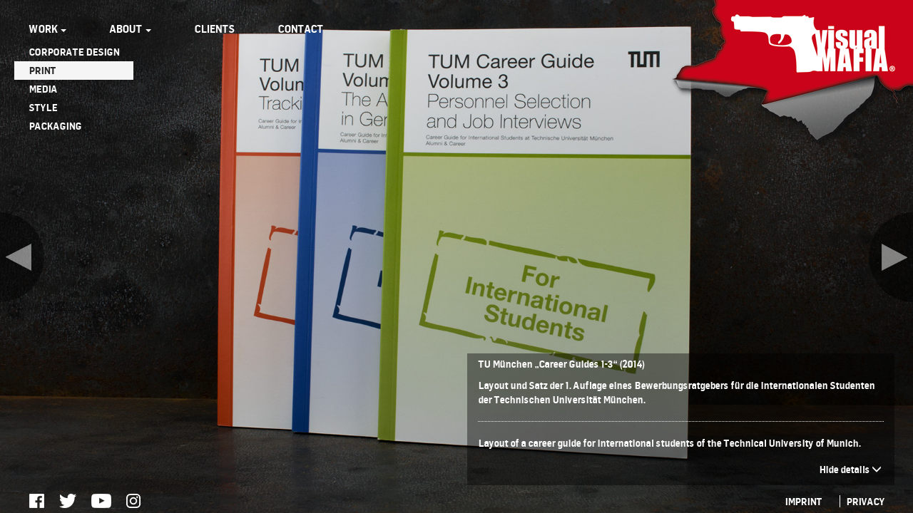

--- FILE ---
content_type: text/html; charset=UTF-8
request_url: https://www.visualmafia.de/work/print/tu-muenchen-career-guides-1-3-2014/
body_size: 7768
content:

    <!DOCTYPE html>
    <!-- HTML5 -->
    <html lang="de">

    <head>
        <meta charset="UTF-8">
        <meta name="viewport" content="width=device-width, initial-scale=1.0">


               <title>TU München - &quot;Career Guides 1-3&quot; (2014) - visualMAFIA</title>
                

            <link rel="pingback" href="https://www.visualmafia.de/xmlrpc.php" />
            <!--        
    <link rel="apple-touch-icon-precomposed" sizes="144x144"
          href="https://www.visualmafia.de/wp-content/themes/TwitterBootstrap3BlankTheme/assets/ico/apple-touch-icon-144-precomposed.png">
    <link rel="apple-touch-icon-precomposed" sizes="114x114"
          href="https://www.visualmafia.de/wp-content/themes/TwitterBootstrap3BlankTheme/assets/ico/apple-touch-icon-114-precomposed.png">
    <link rel="apple-touch-icon-precomposed" sizes="72x72"
          href="https://www.visualmafia.de/wp-content/themes/TwitterBootstrap3BlankTheme/assets/ico/apple-touch-icon-72-precomposed.png">
    <link rel="apple-touch-icon-precomposed"
          href="https://www.visualmafia.de/wp-content/themes/TwitterBootstrap3BlankTheme/assets/ico/apple-touch-icon-57-precomposed.png">
    -->



            

                <meta name='robots' content='index, follow, max-image-preview:large, max-snippet:-1, max-video-preview:-1' />

	<!-- This site is optimized with the Yoast SEO plugin v22.2 - https://yoast.com/wordpress/plugins/seo/ -->
	<link rel="canonical" href="https://www.visualmafia.de/work/print/tu-muenchen-career-guides-1-3-2014/" />
	<meta property="og:locale" content="de_DE" />
	<meta property="og:type" content="article" />
	<meta property="og:title" content="TU München - &quot;Career Guides 1-3&quot; (2014) - visualMAFIA" />
	<meta property="og:description" content="TU München &#8222;Career Guides 1-3&#8220; (2014) Layout und Satz der 1. Auflage eines Bewerbungsratgebers für die internationalen Studenten der Technischen Universität München. Layout of a career guide for international students of the Technical University of Munich." />
	<meta property="og:url" content="https://www.visualmafia.de/work/print/tu-muenchen-career-guides-1-3-2014/" />
	<meta property="og:site_name" content="visualMAFIA" />
	<meta property="article:publisher" content="https://www.facebook.com/visualMAFIA" />
	<meta property="article:published_time" content="2014-02-01T10:31:09+00:00" />
	<meta property="article:modified_time" content="2016-03-31T11:20:55+00:00" />
	<meta property="og:image" content="https://www.visualmafia.de/wp-content/uploads/2016/03/Print_TUM_Career.jpg" />
	<meta property="og:image:width" content="792" />
	<meta property="og:image:height" content="540" />
	<meta property="og:image:type" content="image/jpeg" />
	<meta name="author" content="don" />
	<meta name="twitter:card" content="summary_large_image" />
	<meta name="twitter:creator" content="@visualMAFIA" />
	<meta name="twitter:site" content="@visualMAFIA" />
	<meta name="twitter:label1" content="Verfasst von" />
	<meta name="twitter:data1" content="don" />
	<script type="application/ld+json" class="yoast-schema-graph">{"@context":"https://schema.org","@graph":[{"@type":"WebPage","@id":"https://www.visualmafia.de/work/print/tu-muenchen-career-guides-1-3-2014/","url":"https://www.visualmafia.de/work/print/tu-muenchen-career-guides-1-3-2014/","name":"TU München - \"Career Guides 1-3\" (2014) - visualMAFIA","isPartOf":{"@id":"https://www.visualmafia.de/#website"},"primaryImageOfPage":{"@id":"https://www.visualmafia.de/work/print/tu-muenchen-career-guides-1-3-2014/#primaryimage"},"image":{"@id":"https://www.visualmafia.de/work/print/tu-muenchen-career-guides-1-3-2014/#primaryimage"},"thumbnailUrl":"https://www.visualmafia.de/wp-content/uploads/2016/03/Print_TUM_Career.jpg","datePublished":"2014-02-01T10:31:09+00:00","dateModified":"2016-03-31T11:20:55+00:00","author":{"@id":"https://www.visualmafia.de/#/schema/person/1740df24f58f615058da7a4e69aa050f"},"breadcrumb":{"@id":"https://www.visualmafia.de/work/print/tu-muenchen-career-guides-1-3-2014/#breadcrumb"},"inLanguage":"de","potentialAction":[{"@type":"ReadAction","target":["https://www.visualmafia.de/work/print/tu-muenchen-career-guides-1-3-2014/"]}]},{"@type":"ImageObject","inLanguage":"de","@id":"https://www.visualmafia.de/work/print/tu-muenchen-career-guides-1-3-2014/#primaryimage","url":"https://www.visualmafia.de/wp-content/uploads/2016/03/Print_TUM_Career.jpg","contentUrl":"https://www.visualmafia.de/wp-content/uploads/2016/03/Print_TUM_Career.jpg","width":792,"height":540},{"@type":"BreadcrumbList","@id":"https://www.visualmafia.de/work/print/tu-muenchen-career-guides-1-3-2014/#breadcrumb","itemListElement":[{"@type":"ListItem","position":1,"name":"Startseite","item":"https://www.visualmafia.de/"},{"@type":"ListItem","position":2,"name":"TU München &#8211; &#8222;Career Guides 1-3&#8220; (2014)"}]},{"@type":"WebSite","@id":"https://www.visualmafia.de/#website","url":"https://www.visualmafia.de/","name":"visualMAFIA","description":"","potentialAction":[{"@type":"SearchAction","target":{"@type":"EntryPoint","urlTemplate":"https://www.visualmafia.de/?s={search_term_string}"},"query-input":"required name=search_term_string"}],"inLanguage":"de"},{"@type":"Person","@id":"https://www.visualmafia.de/#/schema/person/1740df24f58f615058da7a4e69aa050f","name":"don","image":{"@type":"ImageObject","inLanguage":"de","@id":"https://www.visualmafia.de/#/schema/person/image/","url":"https://secure.gravatar.com/avatar/f421a258183ba1287b10af97c7f37aae?s=96&d=mm&r=g","contentUrl":"https://secure.gravatar.com/avatar/f421a258183ba1287b10af97c7f37aae?s=96&d=mm&r=g","caption":"don"}}]}</script>
	<!-- / Yoast SEO plugin. -->


<link rel="alternate" type="application/rss+xml" title="visualMAFIA &raquo; Feed" href="https://www.visualmafia.de/feed/" />
<link rel="alternate" type="application/rss+xml" title="visualMAFIA &raquo; Kommentar-Feed" href="https://www.visualmafia.de/comments/feed/" />
<script type="text/javascript">
/* <![CDATA[ */
window._wpemojiSettings = {"baseUrl":"https:\/\/s.w.org\/images\/core\/emoji\/14.0.0\/72x72\/","ext":".png","svgUrl":"https:\/\/s.w.org\/images\/core\/emoji\/14.0.0\/svg\/","svgExt":".svg","source":{"concatemoji":"https:\/\/www.visualmafia.de\/wp-includes\/js\/wp-emoji-release.min.js?ver=6.4.7"}};
/*! This file is auto-generated */
!function(i,n){var o,s,e;function c(e){try{var t={supportTests:e,timestamp:(new Date).valueOf()};sessionStorage.setItem(o,JSON.stringify(t))}catch(e){}}function p(e,t,n){e.clearRect(0,0,e.canvas.width,e.canvas.height),e.fillText(t,0,0);var t=new Uint32Array(e.getImageData(0,0,e.canvas.width,e.canvas.height).data),r=(e.clearRect(0,0,e.canvas.width,e.canvas.height),e.fillText(n,0,0),new Uint32Array(e.getImageData(0,0,e.canvas.width,e.canvas.height).data));return t.every(function(e,t){return e===r[t]})}function u(e,t,n){switch(t){case"flag":return n(e,"\ud83c\udff3\ufe0f\u200d\u26a7\ufe0f","\ud83c\udff3\ufe0f\u200b\u26a7\ufe0f")?!1:!n(e,"\ud83c\uddfa\ud83c\uddf3","\ud83c\uddfa\u200b\ud83c\uddf3")&&!n(e,"\ud83c\udff4\udb40\udc67\udb40\udc62\udb40\udc65\udb40\udc6e\udb40\udc67\udb40\udc7f","\ud83c\udff4\u200b\udb40\udc67\u200b\udb40\udc62\u200b\udb40\udc65\u200b\udb40\udc6e\u200b\udb40\udc67\u200b\udb40\udc7f");case"emoji":return!n(e,"\ud83e\udef1\ud83c\udffb\u200d\ud83e\udef2\ud83c\udfff","\ud83e\udef1\ud83c\udffb\u200b\ud83e\udef2\ud83c\udfff")}return!1}function f(e,t,n){var r="undefined"!=typeof WorkerGlobalScope&&self instanceof WorkerGlobalScope?new OffscreenCanvas(300,150):i.createElement("canvas"),a=r.getContext("2d",{willReadFrequently:!0}),o=(a.textBaseline="top",a.font="600 32px Arial",{});return e.forEach(function(e){o[e]=t(a,e,n)}),o}function t(e){var t=i.createElement("script");t.src=e,t.defer=!0,i.head.appendChild(t)}"undefined"!=typeof Promise&&(o="wpEmojiSettingsSupports",s=["flag","emoji"],n.supports={everything:!0,everythingExceptFlag:!0},e=new Promise(function(e){i.addEventListener("DOMContentLoaded",e,{once:!0})}),new Promise(function(t){var n=function(){try{var e=JSON.parse(sessionStorage.getItem(o));if("object"==typeof e&&"number"==typeof e.timestamp&&(new Date).valueOf()<e.timestamp+604800&&"object"==typeof e.supportTests)return e.supportTests}catch(e){}return null}();if(!n){if("undefined"!=typeof Worker&&"undefined"!=typeof OffscreenCanvas&&"undefined"!=typeof URL&&URL.createObjectURL&&"undefined"!=typeof Blob)try{var e="postMessage("+f.toString()+"("+[JSON.stringify(s),u.toString(),p.toString()].join(",")+"));",r=new Blob([e],{type:"text/javascript"}),a=new Worker(URL.createObjectURL(r),{name:"wpTestEmojiSupports"});return void(a.onmessage=function(e){c(n=e.data),a.terminate(),t(n)})}catch(e){}c(n=f(s,u,p))}t(n)}).then(function(e){for(var t in e)n.supports[t]=e[t],n.supports.everything=n.supports.everything&&n.supports[t],"flag"!==t&&(n.supports.everythingExceptFlag=n.supports.everythingExceptFlag&&n.supports[t]);n.supports.everythingExceptFlag=n.supports.everythingExceptFlag&&!n.supports.flag,n.DOMReady=!1,n.readyCallback=function(){n.DOMReady=!0}}).then(function(){return e}).then(function(){var e;n.supports.everything||(n.readyCallback(),(e=n.source||{}).concatemoji?t(e.concatemoji):e.wpemoji&&e.twemoji&&(t(e.twemoji),t(e.wpemoji)))}))}((window,document),window._wpemojiSettings);
/* ]]> */
</script>
<style id='wp-emoji-styles-inline-css' type='text/css'>

	img.wp-smiley, img.emoji {
		display: inline !important;
		border: none !important;
		box-shadow: none !important;
		height: 1em !important;
		width: 1em !important;
		margin: 0 0.07em !important;
		vertical-align: -0.1em !important;
		background: none !important;
		padding: 0 !important;
	}
</style>
<link rel='stylesheet' id='wp-block-library-css' href='https://www.visualmafia.de/wp-includes/css/dist/block-library/style.min.css?ver=6.4.7' type='text/css' media='all' />
<style id='classic-theme-styles-inline-css' type='text/css'>
/*! This file is auto-generated */
.wp-block-button__link{color:#fff;background-color:#32373c;border-radius:9999px;box-shadow:none;text-decoration:none;padding:calc(.667em + 2px) calc(1.333em + 2px);font-size:1.125em}.wp-block-file__button{background:#32373c;color:#fff;text-decoration:none}
</style>
<style id='global-styles-inline-css' type='text/css'>
body{--wp--preset--color--black: #000000;--wp--preset--color--cyan-bluish-gray: #abb8c3;--wp--preset--color--white: #ffffff;--wp--preset--color--pale-pink: #f78da7;--wp--preset--color--vivid-red: #cf2e2e;--wp--preset--color--luminous-vivid-orange: #ff6900;--wp--preset--color--luminous-vivid-amber: #fcb900;--wp--preset--color--light-green-cyan: #7bdcb5;--wp--preset--color--vivid-green-cyan: #00d084;--wp--preset--color--pale-cyan-blue: #8ed1fc;--wp--preset--color--vivid-cyan-blue: #0693e3;--wp--preset--color--vivid-purple: #9b51e0;--wp--preset--gradient--vivid-cyan-blue-to-vivid-purple: linear-gradient(135deg,rgba(6,147,227,1) 0%,rgb(155,81,224) 100%);--wp--preset--gradient--light-green-cyan-to-vivid-green-cyan: linear-gradient(135deg,rgb(122,220,180) 0%,rgb(0,208,130) 100%);--wp--preset--gradient--luminous-vivid-amber-to-luminous-vivid-orange: linear-gradient(135deg,rgba(252,185,0,1) 0%,rgba(255,105,0,1) 100%);--wp--preset--gradient--luminous-vivid-orange-to-vivid-red: linear-gradient(135deg,rgba(255,105,0,1) 0%,rgb(207,46,46) 100%);--wp--preset--gradient--very-light-gray-to-cyan-bluish-gray: linear-gradient(135deg,rgb(238,238,238) 0%,rgb(169,184,195) 100%);--wp--preset--gradient--cool-to-warm-spectrum: linear-gradient(135deg,rgb(74,234,220) 0%,rgb(151,120,209) 20%,rgb(207,42,186) 40%,rgb(238,44,130) 60%,rgb(251,105,98) 80%,rgb(254,248,76) 100%);--wp--preset--gradient--blush-light-purple: linear-gradient(135deg,rgb(255,206,236) 0%,rgb(152,150,240) 100%);--wp--preset--gradient--blush-bordeaux: linear-gradient(135deg,rgb(254,205,165) 0%,rgb(254,45,45) 50%,rgb(107,0,62) 100%);--wp--preset--gradient--luminous-dusk: linear-gradient(135deg,rgb(255,203,112) 0%,rgb(199,81,192) 50%,rgb(65,88,208) 100%);--wp--preset--gradient--pale-ocean: linear-gradient(135deg,rgb(255,245,203) 0%,rgb(182,227,212) 50%,rgb(51,167,181) 100%);--wp--preset--gradient--electric-grass: linear-gradient(135deg,rgb(202,248,128) 0%,rgb(113,206,126) 100%);--wp--preset--gradient--midnight: linear-gradient(135deg,rgb(2,3,129) 0%,rgb(40,116,252) 100%);--wp--preset--font-size--small: 13px;--wp--preset--font-size--medium: 20px;--wp--preset--font-size--large: 36px;--wp--preset--font-size--x-large: 42px;--wp--preset--spacing--20: 0.44rem;--wp--preset--spacing--30: 0.67rem;--wp--preset--spacing--40: 1rem;--wp--preset--spacing--50: 1.5rem;--wp--preset--spacing--60: 2.25rem;--wp--preset--spacing--70: 3.38rem;--wp--preset--spacing--80: 5.06rem;--wp--preset--shadow--natural: 6px 6px 9px rgba(0, 0, 0, 0.2);--wp--preset--shadow--deep: 12px 12px 50px rgba(0, 0, 0, 0.4);--wp--preset--shadow--sharp: 6px 6px 0px rgba(0, 0, 0, 0.2);--wp--preset--shadow--outlined: 6px 6px 0px -3px rgba(255, 255, 255, 1), 6px 6px rgba(0, 0, 0, 1);--wp--preset--shadow--crisp: 6px 6px 0px rgba(0, 0, 0, 1);}:where(.is-layout-flex){gap: 0.5em;}:where(.is-layout-grid){gap: 0.5em;}body .is-layout-flow > .alignleft{float: left;margin-inline-start: 0;margin-inline-end: 2em;}body .is-layout-flow > .alignright{float: right;margin-inline-start: 2em;margin-inline-end: 0;}body .is-layout-flow > .aligncenter{margin-left: auto !important;margin-right: auto !important;}body .is-layout-constrained > .alignleft{float: left;margin-inline-start: 0;margin-inline-end: 2em;}body .is-layout-constrained > .alignright{float: right;margin-inline-start: 2em;margin-inline-end: 0;}body .is-layout-constrained > .aligncenter{margin-left: auto !important;margin-right: auto !important;}body .is-layout-constrained > :where(:not(.alignleft):not(.alignright):not(.alignfull)){max-width: var(--wp--style--global--content-size);margin-left: auto !important;margin-right: auto !important;}body .is-layout-constrained > .alignwide{max-width: var(--wp--style--global--wide-size);}body .is-layout-flex{display: flex;}body .is-layout-flex{flex-wrap: wrap;align-items: center;}body .is-layout-flex > *{margin: 0;}body .is-layout-grid{display: grid;}body .is-layout-grid > *{margin: 0;}:where(.wp-block-columns.is-layout-flex){gap: 2em;}:where(.wp-block-columns.is-layout-grid){gap: 2em;}:where(.wp-block-post-template.is-layout-flex){gap: 1.25em;}:where(.wp-block-post-template.is-layout-grid){gap: 1.25em;}.has-black-color{color: var(--wp--preset--color--black) !important;}.has-cyan-bluish-gray-color{color: var(--wp--preset--color--cyan-bluish-gray) !important;}.has-white-color{color: var(--wp--preset--color--white) !important;}.has-pale-pink-color{color: var(--wp--preset--color--pale-pink) !important;}.has-vivid-red-color{color: var(--wp--preset--color--vivid-red) !important;}.has-luminous-vivid-orange-color{color: var(--wp--preset--color--luminous-vivid-orange) !important;}.has-luminous-vivid-amber-color{color: var(--wp--preset--color--luminous-vivid-amber) !important;}.has-light-green-cyan-color{color: var(--wp--preset--color--light-green-cyan) !important;}.has-vivid-green-cyan-color{color: var(--wp--preset--color--vivid-green-cyan) !important;}.has-pale-cyan-blue-color{color: var(--wp--preset--color--pale-cyan-blue) !important;}.has-vivid-cyan-blue-color{color: var(--wp--preset--color--vivid-cyan-blue) !important;}.has-vivid-purple-color{color: var(--wp--preset--color--vivid-purple) !important;}.has-black-background-color{background-color: var(--wp--preset--color--black) !important;}.has-cyan-bluish-gray-background-color{background-color: var(--wp--preset--color--cyan-bluish-gray) !important;}.has-white-background-color{background-color: var(--wp--preset--color--white) !important;}.has-pale-pink-background-color{background-color: var(--wp--preset--color--pale-pink) !important;}.has-vivid-red-background-color{background-color: var(--wp--preset--color--vivid-red) !important;}.has-luminous-vivid-orange-background-color{background-color: var(--wp--preset--color--luminous-vivid-orange) !important;}.has-luminous-vivid-amber-background-color{background-color: var(--wp--preset--color--luminous-vivid-amber) !important;}.has-light-green-cyan-background-color{background-color: var(--wp--preset--color--light-green-cyan) !important;}.has-vivid-green-cyan-background-color{background-color: var(--wp--preset--color--vivid-green-cyan) !important;}.has-pale-cyan-blue-background-color{background-color: var(--wp--preset--color--pale-cyan-blue) !important;}.has-vivid-cyan-blue-background-color{background-color: var(--wp--preset--color--vivid-cyan-blue) !important;}.has-vivid-purple-background-color{background-color: var(--wp--preset--color--vivid-purple) !important;}.has-black-border-color{border-color: var(--wp--preset--color--black) !important;}.has-cyan-bluish-gray-border-color{border-color: var(--wp--preset--color--cyan-bluish-gray) !important;}.has-white-border-color{border-color: var(--wp--preset--color--white) !important;}.has-pale-pink-border-color{border-color: var(--wp--preset--color--pale-pink) !important;}.has-vivid-red-border-color{border-color: var(--wp--preset--color--vivid-red) !important;}.has-luminous-vivid-orange-border-color{border-color: var(--wp--preset--color--luminous-vivid-orange) !important;}.has-luminous-vivid-amber-border-color{border-color: var(--wp--preset--color--luminous-vivid-amber) !important;}.has-light-green-cyan-border-color{border-color: var(--wp--preset--color--light-green-cyan) !important;}.has-vivid-green-cyan-border-color{border-color: var(--wp--preset--color--vivid-green-cyan) !important;}.has-pale-cyan-blue-border-color{border-color: var(--wp--preset--color--pale-cyan-blue) !important;}.has-vivid-cyan-blue-border-color{border-color: var(--wp--preset--color--vivid-cyan-blue) !important;}.has-vivid-purple-border-color{border-color: var(--wp--preset--color--vivid-purple) !important;}.has-vivid-cyan-blue-to-vivid-purple-gradient-background{background: var(--wp--preset--gradient--vivid-cyan-blue-to-vivid-purple) !important;}.has-light-green-cyan-to-vivid-green-cyan-gradient-background{background: var(--wp--preset--gradient--light-green-cyan-to-vivid-green-cyan) !important;}.has-luminous-vivid-amber-to-luminous-vivid-orange-gradient-background{background: var(--wp--preset--gradient--luminous-vivid-amber-to-luminous-vivid-orange) !important;}.has-luminous-vivid-orange-to-vivid-red-gradient-background{background: var(--wp--preset--gradient--luminous-vivid-orange-to-vivid-red) !important;}.has-very-light-gray-to-cyan-bluish-gray-gradient-background{background: var(--wp--preset--gradient--very-light-gray-to-cyan-bluish-gray) !important;}.has-cool-to-warm-spectrum-gradient-background{background: var(--wp--preset--gradient--cool-to-warm-spectrum) !important;}.has-blush-light-purple-gradient-background{background: var(--wp--preset--gradient--blush-light-purple) !important;}.has-blush-bordeaux-gradient-background{background: var(--wp--preset--gradient--blush-bordeaux) !important;}.has-luminous-dusk-gradient-background{background: var(--wp--preset--gradient--luminous-dusk) !important;}.has-pale-ocean-gradient-background{background: var(--wp--preset--gradient--pale-ocean) !important;}.has-electric-grass-gradient-background{background: var(--wp--preset--gradient--electric-grass) !important;}.has-midnight-gradient-background{background: var(--wp--preset--gradient--midnight) !important;}.has-small-font-size{font-size: var(--wp--preset--font-size--small) !important;}.has-medium-font-size{font-size: var(--wp--preset--font-size--medium) !important;}.has-large-font-size{font-size: var(--wp--preset--font-size--large) !important;}.has-x-large-font-size{font-size: var(--wp--preset--font-size--x-large) !important;}
.wp-block-navigation a:where(:not(.wp-element-button)){color: inherit;}
:where(.wp-block-post-template.is-layout-flex){gap: 1.25em;}:where(.wp-block-post-template.is-layout-grid){gap: 1.25em;}
:where(.wp-block-columns.is-layout-flex){gap: 2em;}:where(.wp-block-columns.is-layout-grid){gap: 2em;}
.wp-block-pullquote{font-size: 1.5em;line-height: 1.6;}
</style>
<link rel='stylesheet' id='video.js.css-css' href='https://www.visualmafia.de/wp-content/themes/visualmafia/js/video-js/video-js.css?ver=6.4.7' type='text/css' media='all' />
<link rel='stylesheet' id='bigvideo.js.css-css' href='https://www.visualmafia.de/wp-content/themes/visualmafia/js/bigvideo/bigvideolite.css?ver=6.4.7' type='text/css' media='all' />
<link rel='stylesheet' id='bicbswp-style-css' href='https://www.visualmafia.de/wp-content/themes/TwitterBootstrap3BlankTheme/style.css?ver=6.4.7' type='text/css' media='all' />
<link rel='stylesheet' id='bicbswp-default-css' href='https://www.visualmafia.de/wp-content/themes/visualmafia/style.css?ver=6.4.7' type='text/css' media='all' />
<link rel='stylesheet' id='supersized-css' href='https://www.visualmafia.de/wp-content/plugins/wp-supersized/css/supersized.css?ver=6.4.7' type='text/css' media='all' />
<link rel='stylesheet' id='supersized_theme_css-css' href='https://www.visualmafia.de/wp-content/plugins/wp-supersized/theme/supersized.shutter.css?ver=6.4.7' type='text/css' media='all' />
<script type="text/javascript" src="https://www.visualmafia.de/wp-includes/js/jquery/jquery.min.js?ver=3.7.1" id="jquery-core-js"></script>
<script type="text/javascript" src="https://www.visualmafia.de/wp-includes/js/jquery/jquery-migrate.min.js?ver=3.4.1" id="jquery-migrate-js"></script>
<script type="text/javascript" src="https://www.visualmafia.de/wp-content/themes/visualmafia/js/jquery.mobile.custom.min.js?ver=6.4.7" id="jquery.mobile.js-js"></script>
<script type="text/javascript" src="https://www.visualmafia.de/wp-content/themes/visualmafia/js/visualmafia.js?ver=6.4.7" id="visualmafia.js-js"></script>
<script type="text/javascript" src="https://www.visualmafia.de/wp-content/themes/visualmafia/js/video-js/video.js?ver=6.4.7" id="video.js-js"></script>
<script type="text/javascript" src="https://www.visualmafia.de/wp-content/themes/visualmafia/js/bigvideo/bigvideolite.js?ver=6.4.7" id="bigvideo.js-js"></script>
<script type="text/javascript" src="https://www.visualmafia.de/wp-content/plugins/wp-supersized/js/jquery.easing.min.js?ver=1.3" id="jquery_easing-js"></script>
<script type="text/javascript" src="https://www.visualmafia.de/wp-content/plugins/wp-supersized/js/jquery.easing.compatibility.js?ver=1.0" id="jquery_easing_compatibility-js"></script>
<script type="text/javascript" src="https://www.visualmafia.de/wp-content/plugins/wp-supersized/js/jquery.animate-enhanced.min.js?ver=0.75" id="jquery_animate_enhanced-js"></script>
<script type="text/javascript" src="https://www.visualmafia.de/wp-content/plugins/wp-supersized/js/supersized.3.2.7.min.js?ver=3.2.7" id="WPSupersized_standard-js"></script>
<script type="text/javascript" src="https://www.visualmafia.de/wp-content/plugins/wp-supersized/theme/supersized.shutter.min.js?ver=6.4.7" id="WPSupersized_theme_js-js"></script>
<link rel="https://api.w.org/" href="https://www.visualmafia.de/wp-json/" /><link rel="alternate" type="application/json" href="https://www.visualmafia.de/wp-json/wp/v2/posts/1036" /><link rel="EditURI" type="application/rsd+xml" title="RSD" href="https://www.visualmafia.de/xmlrpc.php?rsd" />
<meta name="generator" content="WordPress 6.4.7" />
<link rel='shortlink' href='https://www.visualmafia.de/?p=1036' />
<link rel="alternate" type="application/json+oembed" href="https://www.visualmafia.de/wp-json/oembed/1.0/embed?url=https%3A%2F%2Fwww.visualmafia.de%2Fwork%2Fprint%2Ftu-muenchen-career-guides-1-3-2014%2F" />
<link rel="alternate" type="text/xml+oembed" href="https://www.visualmafia.de/wp-json/oembed/1.0/embed?url=https%3A%2F%2Fwww.visualmafia.de%2Fwork%2Fprint%2Ftu-muenchen-career-guides-1-3-2014%2F&#038;format=xml" />
	<!--
	Supersized 3.2.7 - Fullscreen Background jQuery Plugin
	www.buildinternet.com/project/supersized
	
	By Sam Dunn / One Mighty Roar (www.onemightyroar.com)
	Released under MIT License / GPL License
 
        Adapted for Wordpress (WP Supersized 3.1.6) by Benoit De Boeck / World in my Eyes (www.worldinmyeyes.be)
	-->
        
		<script type="text/javascript">  
			jQuery(document).ready(function($) {
				$.supersized({
									slideshow               : 1,
					autoplay		: 0,
                                					start_slide             : 1,
                                					random			: 0,
					slide_interval          : 3000,
					transition              : 6,
					transition_speed	: 500,
					new_window		: 1,
					pause_hover             : 0,
                                        stop_loop               : 0,
					keyboard_nav            : 0,
					performance		: 1,
                                        
                                					image_protect		: 0,
					image_path		: 'https://www.visualmafia.de/wp-content/plugins/wp-supersized/img/',
					min_width		: 0,
					min_height		: 0,
					vertical_center         : 1,
					horizontal_center       : 1,
                                        fit_always         	: 0,
					fit_portrait         	: 0,
					fit_landscape		: 0,
									thumbnail_navigation    : 0,
                                        thumb_links             : 1,
					slide_counter           : 0,
					slide_captions          : 1,  
                                					slides                  :  [
{image : 'https://www.visualmafia.de/wp-content/gallery/print_tum_career/Print_TUM_Career_001.jpg', title : ' ', thumb : 'https://www.visualmafia.de/wp-content/gallery/print_tum_career/thumbs/thumbs_Print_TUM_Career_001.jpg', url : ''},
{image : 'https://www.visualmafia.de/wp-content/gallery/print_tum_career/Print_TUM_Career_002.jpg', title : ' ', thumb : 'https://www.visualmafia.de/wp-content/gallery/print_tum_career/thumbs/thumbs_Print_TUM_Career_002.jpg', url : ''}
],
                                        slide_links             : 'blank',
                                        progress_bar		: 1,						
					mouse_scrub		: 0												
				}); 
		    });
		</script>
            <link rel="apple-touch-icon" sizes="57x57" href="/wp-content/uploads/fbrfg/apple-touch-icon-57x57.png">
<link rel="apple-touch-icon" sizes="60x60" href="/wp-content/uploads/fbrfg/apple-touch-icon-60x60.png">
<link rel="apple-touch-icon" sizes="72x72" href="/wp-content/uploads/fbrfg/apple-touch-icon-72x72.png">
<link rel="apple-touch-icon" sizes="76x76" href="/wp-content/uploads/fbrfg/apple-touch-icon-76x76.png">
<link rel="apple-touch-icon" sizes="114x114" href="/wp-content/uploads/fbrfg/apple-touch-icon-114x114.png">
<link rel="apple-touch-icon" sizes="120x120" href="/wp-content/uploads/fbrfg/apple-touch-icon-120x120.png">
<link rel="apple-touch-icon" sizes="144x144" href="/wp-content/uploads/fbrfg/apple-touch-icon-144x144.png">
<link rel="apple-touch-icon" sizes="152x152" href="/wp-content/uploads/fbrfg/apple-touch-icon-152x152.png">
<link rel="apple-touch-icon" sizes="180x180" href="/wp-content/uploads/fbrfg/apple-touch-icon-180x180.png">
<link rel="icon" type="image/png" href="/wp-content/uploads/fbrfg/favicon-32x32.png" sizes="32x32">
<link rel="icon" type="image/png" href="/wp-content/uploads/fbrfg/favicon-194x194.png" sizes="194x194">
<link rel="icon" type="image/png" href="/wp-content/uploads/fbrfg/favicon-96x96.png" sizes="96x96">
<link rel="icon" type="image/png" href="/wp-content/uploads/fbrfg/android-chrome-192x192.png" sizes="192x192">
<link rel="icon" type="image/png" href="/wp-content/uploads/fbrfg/favicon-16x16.png" sizes="16x16">
<link rel="manifest" href="/wp-content/uploads/fbrfg/manifest.json">
<link rel="mask-icon" href="/wp-content/uploads/fbrfg/safari-pinned-tab.svg" color="#3b3b3b">
<link rel="shortcut icon" href="/wp-content/uploads/fbrfg/favicon.ico">
<meta name="msapplication-TileColor" content="#000000">
<meta name="msapplication-TileImage" content="/wp-content/uploads/fbrfg/mstile-144x144.png">
<meta name="msapplication-config" content="/wp-content/uploads/fbrfg/browserconfig.xml">
<meta name="theme-color" content="#ffffff">    </head>

    <body class="post-template-default single single-post postid-1036 single-format-gallery">


        <header>



            <!-- Menu -->
            <div class="top-main-menu">
                <div class="container-fluid nopadding">
                    <!-- Logo -->
                    <div class="brand">


                        <a href="https://www.visualmafia.de">

                            <img src="https://www.visualmafia.de/wp-content/uploads/2016/02/vm_logo.png" class="img-responsive" alt="visualMAFIA">
                             </a>
                    </div>
                    <nav class="navbar navbar-default" role="navigation">
                        <!-- Brand and toggle get grouped for better mobile display -->

                        <div class="navbar-header">
                            <button type="button" class="navbar-toggle" data-toggle="collapse" data-target=".navbar-ex1-collapse">
                                <span class="sr-only">Toggle navigation</span>
                                <span class="icon-bar"></span>
                                <span class="icon-bar"></span>
                                <span class="icon-bar"></span>
                            </button>


                        </div>

                        <!-- Collect the nav links, forms, and other content for toggling -->
                        <div class="collapse navbar-collapse navbar-ex1-collapse">
                            <ul id="menu-main" class="nav navbar-nav"><li id="menu-item-7" class="menu-item menu-item-type-custom menu-item-object-custom menu-item-has-children menu-item-7 dropdown"><a title="WORK" href="#" data-toggle="dropdown" class="dropdown-toggle">WORK <span class="caret"></span></a>
<ul role="menu" class=" dropdown-menu">
	<li id="menu-item-82" class="menu-item menu-item-type-taxonomy menu-item-object-category menu-item-82"><a title="CORPORATE DESIGN" href="https://www.visualmafia.de/work/category/corporate-design/">CORPORATE DESIGN</a></li>
	<li id="menu-item-22" class="menu-item menu-item-type-taxonomy menu-item-object-category current-post-ancestor current-menu-parent current-post-parent menu-item-22"><a title="PRINT" href="https://www.visualmafia.de/work/category/print/">PRINT</a></li>
	<li id="menu-item-83" class="menu-item menu-item-type-taxonomy menu-item-object-category menu-item-83"><a title="MEDIA" href="https://www.visualmafia.de/work/category/media/">MEDIA</a></li>
	<li id="menu-item-85" class="menu-item menu-item-type-taxonomy menu-item-object-category menu-item-85"><a title="STYLE" href="https://www.visualmafia.de/work/category/style/">STYLE</a></li>
	<li id="menu-item-84" class="menu-item menu-item-type-taxonomy menu-item-object-category menu-item-84"><a title="PACKAGING" href="https://www.visualmafia.de/work/category/packaging/">PACKAGING</a></li>
</ul>
</li>
<li id="menu-item-86" class="menu-item menu-item-type-post_type menu-item-object-page menu-item-has-children menu-item-86 dropdown"><a title="ABOUT" href="#" data-toggle="dropdown" class="dropdown-toggle">ABOUT <span class="caret"></span></a>
<ul role="menu" class=" dropdown-menu">
	<li id="menu-item-1870" class="menu-item menu-item-type-post_type menu-item-object-page menu-item-1870"><a title="FACES" href="https://www.visualmafia.de/about/team/daniel-don-dozsa-farkas/">FACES</a></li>
	<li id="menu-item-251" class="menu-item menu-item-type-post_type menu-item-object-page menu-item-251"><a title="PHILOSOPHY" href="https://www.visualmafia.de/about/philosophy/">PHILOSOPHY</a></li>
	<li id="menu-item-1845" class="menu-item menu-item-type-post_type menu-item-object-page menu-item-1845"><a title="SOCIAL" href="https://www.visualmafia.de/about/social/">SOCIAL</a></li>
</ul>
</li>
<li id="menu-item-92" class="menu-item menu-item-type-post_type menu-item-object-page menu-item-92"><a title="CLIENTS" href="https://www.visualmafia.de/clients/">CLIENTS</a></li>
<li id="menu-item-91" class="menu-item menu-item-type-post_type menu-item-object-page menu-item-91"><a title="CONTACT" href="https://www.visualmafia.de/contact/">CONTACT</a></li>
</ul>                        </div>
                        <!-- /.navbar-collapse -->
                    </nav>
                </div>
                <!-- /.container -->
            </div>
        </header>

        <!-- End Header. Begin Template Content --><div class="container-fluid main">




    <div class="row">
        <div class="col-lg-12 col-md12 col-sm-12">  
            <div class="content">
                
                        <!-- content-gallery.php -->
<article id="post-1036" class="post-1036 post type-post status-publish format-gallery has-post-thumbnail hentry category-print post_format-post-format-gallery">


    <section class="post-content">

        <div class="row">
                <div class="col-lg-12 col-md-12 col-sm-12">

                
                    <div class="entry-content content-gallery">
                        

                    </div><!-- end .entry-content -->


                
                        
            </div><!-- end .col -->


        </div><!-- end .row -->


    </section>


</article><!-- /.post-->                    




            </div> <!-- /.content -->
        </div> <!-- /.col-lg-12 /.col-md-12 /.col-sm-12 /.col-12 -->
    </div> <!-- /.row -->
    <div class="spacer"></div>
</div> <!-- /.container -->

   
<footer>

         <div class="background-caption">

     
                 <div class="caption-box">
                     <div class="container-fluid">
                         <div class="row">

                         <div class="col-lg-6  col-lg-offset-6 col-md-6 col-md-offset-6 col-xs-offset-2 col-sm-8 col-sm-offset-4 col-xs-10">
                             <div class="caption-content">
                                                                           
                                            <div class="collapse" id="viewdetails"> <div class="caption-collapse-content"><p style="text-align: left;"><strong>TU München &#8222;Career Guides 1-3&#8220; (2014)</strong></p>
<p style="text-align: left;">Layout und Satz der 1. Auflage eines Bewerbungsratgebers für die internationalen Studenten der Technischen Universität München.</p>
<hr style="border-style: dotted;" />
<p style="text-align: left;">Layout of a career guide for international students of the Technical University of Munich.</p>
</div></div>
          <a class="btn showdetails" data-toggle="collapse" data-target="#viewdetails">Show details <span class="glyphicon glyphicon-menu-up"></span></a>
                             </div>
                             </div>
                              </div>
                                                      <div class="row">
                                                                               <div class="col-lg-2 col-md-2 col-sm-2 col-xs-2 vm-player-content">

                        </div>

                         </div>

        </div>
             </div>
              
         

</div>
    <div class="footer-wrapper">
        <div class="row">
            <div class="container-fluid">
                <div class="col-lg-12 col-md-12 col-sm-12 col-12 nopadding">       
                <div id="text-4" class="footer-widget widget_text">			<div class="textwidget"><a href="http://www.facebook.com/visualMAFIA" target="_blank" rel="noopener"><img src="/wp-content/uploads/2016/02/icon_fb.png" alt="Follow visualMAFIA on Facebook"></a> 
<a href="http://www.twitter.com/visualMAFIA" target="_blank" rel="noopener">  <img src="/wp-content/uploads/2016/02/icon_tw.png" alt="Follow visualMAFIA on Twitter" border="0"></a>
<a href="https://www.youtube.com/channel/UCB_8_TgzvOW1ew_-1MfFyFA" target="_blank" rel="noopener"><img src="/wp-content/uploads/2016/02/icon_yt.png" alt="Join visualMAFIA at YouTube"></a>
<a href="https://www.instagram.com/visualmafiagram/" target="_blank" rel="noopener"><img src="/wp-content/uploads/2016/04/icon_ig.png" alt="visualMAFIA behind the scenes"></a></div>
		</div>
                                           <ul id="menu-footer" class="footer-menu"><li id="menu-item-184" class="menu-item menu-item-type-post_type menu-item-object-page menu-item-184"><a title="IMPRINT" href="https://www.visualmafia.de/imprint/">IMPRINT</a></li>
<li id="menu-item-1784" class="menu-item menu-item-type-post_type menu-item-object-page menu-item-1784"><a title="PRIVACY" href="https://www.visualmafia.de/privacy-datenschutz/">PRIVACY</a></li>
</ul>                </div>
            </div>
        </div>
    </div> 

</footer>




			<!-- Arrow Navigation -->
			<a id="prevslide" class="load-item"></a>
                        <a id="nextslide" class="load-item"></a>
                                                <div id="controls-wrapper" style="background: none;">
			<!--Slide captions displayed here-->
			<div id="slidecaption"></div>
                        </div>
                        <script type="text/javascript" src="https://www.visualmafia.de/wp-content/themes/TwitterBootstrap3BlankTheme/bootstrap/js/bootstrap.min.js?ver=1.0" id="bootstrap-js-js"></script>
</body>
</html>

--- FILE ---
content_type: text/css
request_url: https://www.visualmafia.de/wp-content/themes/visualmafia/style.css?ver=6.4.7
body_size: 1863
content:
/*
 Theme Name:   VisualMafia
 Author:       Andreas Bosl
 Author URI:   http://www.bosl.it
 Template:     TwitterBootstrap3BlankTheme
 Version:      0.0.1
 License:      GNU General Public License v2 or later
 License URI:  http://www.gnu.org/licenses/gpl-2.0.html
*/

html,
body {
    height: 100%;
}

body {
    background-color: #000000;
    font-family: 'visualmafiaregular', sans-serif;
}

header,
footer {
    font-family: 'visualmafiasemibold', sans-serif;
}

.main,
.caption-box>.container-fluid {
    max-width: 1258px;
}

@font-face {
    font-family: 'visualmafiaregular';
    src: url('font/vm_book_001-webfont.eot');
    src: url('font/vm_book_001-webfont.eot?#iefix') format('embedded-opentype'), url('font/vm_book_001-webfont.woff2') format('woff2'), url('font/vm_book_001-webfont.woff') format('woff'), url('font/vm_book_001-webfont.ttf') format('truetype'), url('font/vm_book_001-webfont.svg#visualmafiaregular') format('svg');
    font-weight: normal;
    font-style: normal;
}

@font-face {
    font-family: 'visualmafiasemibold';
    src: url('font/vm_semibold_001-webfont.eot');
    src: url('font/vm_semibold_001-webfont.eot?#iefix') format('embedded-opentype'), url('font/vm_semibold_001-webfont.woff2') format('woff2'), url('font/vm_semibold_001-webfont.woff') format('woff'), url('font/vm_semibold_001-webfont.ttf') format('truetype'), url('font/vm_semibold_001-webfont.svg#visualmafiasemibold') format('svg');
    font-weight: normal;
    font-style: normal;
}

@font-face {
    font-family: 'visualmafiabold';
    src: url('font/vm_bold_001-webfont.eot');
    src: url('font/vm_bold_001-webfont.eot?#iefix') format('embedded-opentype'), url('font/vm_bold_001-webfont.woff2') format('woff2'), url('font/vm_bold_001-webfont.woff') format('woff'), url('font/vm_bold_001-webfont.ttf') format('truetype'), url('font/vm_bold_001-webfont.svg#visualmafiabold') format('svg');
    font-weight: normal;
    font-style: normal;
}


/** Main Menu + logo **/

.nav>li>a {
    padding: 4px 30px;
}

.navbar {
    min-height: 0;
    border: 0;
    margin-bottom: 140px;
}

.navbar-nav {
    background-color: transparent;
}

.navbar-default {
    background-color: transparent;
    border-color: transparent;
}

.navbar-default .navbar-nav>li>a:focus,
.navbar-default .navbar-nav>li>a:hover,
.navbar-default .navbar-nav>.open>a,
.navbar-default .navbar-nav>.open>a:focus,
.navbar-default .navbar-nav>.open>a:hover {
    color: #fff;
    background-color: transparent;
}

.navbar-default .navbar-nav>li>a {
    color: #fff;
}

.dropdown-menu {
    position: absolute;
    top: 100%;
    left: 0;
    z-index: 1000;
    display: none;
    float: left;
    min-width: 160px;
    padding: 5px 0;
    margin: 2px 0 0;
    font-size: 14px;
    text-align: left;
    list-style: none;
    background-color: transparent;
    -webkit-background-clip: padding-box;
    background-clip: padding-box;
    border: 0;
    box-shadow: none;
}

.navbar-collapse {
    padding-left: 10px;
}

.dropdown-menu>li>a {
    color: #fff;
}

.navbar-nav>li>.dropdown-menu {
    margin-left: 10px;
}

.dropdown-menu>li>a:focus,
.dropdown-menu>li>a:hover,
.dropdown-menu>.active>a,
.dropdown-menu>.active>a:focus,
.dropdown-menu>.active>a:hover {
    color: #262626;
    text-decoration: none;
    background-color: #f5f5f5;
}

.brand {
    position: absolute;
    top: -15px;
    right: 0;
    z-index: 100;
}

span.caret {
    margin-bottom: 2px;
}

#menu-main {
    font-size: 15px;
    margin-top: 27px;
}

.navbar-toggle {
    position: relative;
    float: left;
    padding: 9px 10px;
    margin-top: 8px;
    margin-left: 15px;
    margin-bottom: 8px;
    background-color: transparent;
    background-image: none;
    border: 1px solid transparent;
    border-radius: 4px;
}

.next-rows {
    margin-top: 25px;
}

@media (min-width: 768px) {
    .navbar {
        border-radius: 0;
    }
}

@media (max-width: 991px) {
    .brand>a>img {
        max-height: 124px;
    }
    .next-rows {
        margin-top: 15px;
    }
}

@media (max-width: 767px) {
    .brand>a>img {
        max-height: 80px;
    }
    .navbar {
        margin: 0 0 20px;
        max-width: 800px;
    }
    .top-main-menu {
        margin-top: 0;
    }
    .next-rows {
        margin-top: 0;
    }
    .navbar-collapse {
        -webkit-box-shadow: none;
        box-shadow: none;
    }
    .navbar-default .navbar-collapse,
    .navbar-default .navbar-form {
        border-color: transparent;
    }
}


/*** Grid**/

#controls-wrapper {
    display: none;
}

.img-grid {
    opacity: 0;
}

.wp-post-image {
    margin-right: 0;
}

img.grayscale {
    transition: all .6s ease;
    -webkit-transition: all .6s ease;
}

img.grayscale:hover {
 /*   -webkit-filter: grayscale(100%);
    -moz-filter: grayscale(100%);
    -ms-filter: grayscale(100%);
    -o-filter: grayscale(100%);
    filter: grayscale(100%);
    filter: url("data:image/svg+xml;utf8,<svg xmlns=\'http://www.w3.org/2000/svg\'><filter id=\'grayscale\'><feColorMatrix type=\'matrix\' values=\'0.3333 0.3333 0.3333 0 0 0.3333 0.3333 0.3333 0 0 0.3333 0.3333 0.3333 0 0 0 0 0 1 0\'/></filter></svg>#grayscale"); */
    /* Firefox 4+ */
 /*   filter: gray; */
    /* IE6-9 */
 /*   -webkit-filter: grayscale(100%); */

    /* Fade to color for Chrome and Safari */
    -webkit-backface-visibility: hidden;
    /* Fix for transition flickering */
    /** glow **/
 /*   -webkit-box-shadow: 3px 3px 15px 3px rgba(255, 255, 190, .75);
    -moz-box-shadow: 3px 3px 15px 3px rgba(255, 255, 190, .75);
    box-shadow: 3px 3px 15px 3px rgba(255, 255, 190, .75); */
    transform: scale(0.95);
}

div.nopadding {
    padding: 0;
}

div.col-lg-3.nopadding,
div.col-lg-4.nopadding {
    padding: 0 0.85% 1.9% 0.85%;
}

@media (max-width: 767px) {
    .main {
        padding-top: 71px;
        margin: -71px auto -30px;
    }
    div.col-lg-3.nopadding img {
        margin: auto;
    }
    div.col-lg-4.nopadding a {
        display: table;
        margin: auto;
    }
}

#prevslide,
#nextslide {
    height: 126px !important;
    width: 62px !important;
    margin-top: -62px !important;
    background-size: contain !important;
}

#nextslide {
    background-image: url(img/forward.png) !important;
    right: 0px !important;
}

#prevslide {
    background-image: url(img/back.png) !important;
    left: 0px !important;
}

@media (max-width: 767px) {
    #prevslide,
    #nextslide {
        height: 63px !important;
        width: 31px !important;
        margin-top: -31px !important;
    }
}

.main {
    min-height: 100%;

    height: 100%;
            height: auto;
   /* display:table; */
    padding-top: 195px;
    margin: -195px auto -30px;
}

@media (max-width: 767px) {
    .main {
        padding-top: 71px;
        margin: -71px auto -30px;
    }
}


/** background fullscreen**/

.background-caption {
    position: relative;
    height: 0px;
}

.caption-box {
    position: absolute;
    bottom: 10px;
    width: 100%;
}

.caption-content {
    background-color: rgba(0, 0, 0, 0.4);
    color: #fff;
    padding: 5px;
    text-align: right;
    margin-bottom: -35px;
}

@media (max-width: 749px) {
    .caption-content {
        position: absolute;
        width: 100%;
        right: 10px;
        bottom: -34px;
    }
}

.caption-collapse-content {
    padding: 0 10px;
}

.entry-content.content-gallery {
    min-height: 200px;
}

.btn:focus,
.btn:active {
    outline: none !important;
}


/** footer **/

.spacer {
    min-height: 30px;
}

.footer-wrapper {
    height: 30px;
    background-color: transparent;
}

footer {
    width: 100%;
    height: 30px;
    background-color: transparent;
}

.footer-wrapper li a {
    color: #fff;
}

.footer-menu {
    padding-right: 0;
    padding-left: 15px;
    position: relative;
    margin-bottom: 0px;
    float: right;
}

.footer-menu>li>a {
    margin: 4px 15px 4px 0px;
    line-height: 28px;
}

.footer-wrapper li a:focus,
.footer-wrapper li a:hover {
    color: #fff;
    background-color: transparent;
    text-decoration: none;
}

div.footer-widget.widget_text {
    margin-left: 26px;
}

div.footer-widget.widget_text a {
    margin-right: 18px;
}


/** player **/

.VM-playbutton {
    margin-right: 15px;
}

.vm-player-content {
    min-height: 34px;
}

@media (max-width: 749px) {
    .vm-player-content {
        min-height: 68px;
    }
}

.btn:hover {
    color: #fff;
    text-decoration: none
}

a {
    color: #fff;
    text-decoration: none;
}

.main-content {
    margin-top: 18px;
        height: auto;
   /* display:table; */
}

.post-page {
    background-color: rgba(0, 0, 0, 0.4);
    padding: 25px;
}

p {
    color: #fff;
}

.footer-widget {
    height: 0px;
}

--- FILE ---
content_type: text/javascript
request_url: https://www.visualmafia.de/wp-content/themes/visualmafia/js/bigvideo/bigvideolite.js?ver=6.4.7
body_size: 3131
content:
/*
	BigVideo - The jQuery Plugin for Big Background Video (and Images)
	by John Polacek (@johnpolacek)

	Dual licensed under MIT and GPL.

	Modifued by Andrew Welch @khalwat to remove the player controls, and dependency on 
	JQueryUI (a rather large JS library).
	
	Dependencies: jQuery, Video.js, ImagesLoaded
*/

(function (factory) {
    'use strict';
    if (typeof define === 'function' && define.amd) {
        // Register as an anonymous AMD module:
        define([
   'jquery',
   'videojs',
   'imagesloaded',
  ], factory);
    } else {
        factory(jQuery, videojs);
    }
})(function ($, videojs) {

    $.BigVideo = function (options) {

        var defaults = {
            // If you want to use a single mp4 source, set as true
            useFlashForFirefox: false,
            // If you are doing a playlist, the video won't play the first time
            // on a touchscreen unless the play event is attached to a user click
            forceAutoplay: false,
            controls: false,
            doLoop: false,
            container: $('body'),
            shrinkable: false,
            poster: false
        };

        var BigVideo = this,
            player,
            vidEl = '#big-video-vid',
            wrap = $('<div id="big-video-wrap"></div>'),
            video = $(''),
            mediaAspect = 16 / 9,
            vidDur = 0,
            defaultVolume = 0.8,
            isInitialized = false,
            isSeeking = false,
            isPlaying = false,
            isQueued = false,
            isAmbient = false,
            playlist = [],
            currMediaIndex,
            currMediaType;

        var settings = $.extend({}, defaults, options);

        function updateSize() {
            var containerW = settings.container.outerWidth() < $(window).width() ? settings.container.outerWidth() : $(window).width(),
                containerH = settings.container.outerHeight() < $(window).height() ? settings.container.outerHeight() : $(window).height(),
                containerAspect = containerW / containerH;

            if (settings.container.is($('body'))) {
                $('html,body').css('height', $(window).height() > $('body').css('height', 'auto').height() ? '100%' : 'auto');
            }

            if (containerAspect < mediaAspect) {
                // taller
                if (currMediaType == 'video') {
                    player
                        .width(containerH * mediaAspect)
                        .height(containerH);
                    if (!settings.shrinkable) {
                        $(vidEl)
                            .css('top', 0)
                            .css('left', -(containerH * mediaAspect - containerW) / 2)
                            .css('height', containerH);
                    } else {
                        $(vidEl)
                            .css('top', -(containerW / mediaAspect - containerH) / 2)
                            .css('left', 0)
                            .css('height', containerW / mediaAspect);
                    }
                    $(vidEl + '_html5_api')
                        .css('width', containerH * mediaAspect)
                        .css('height', containerH);
                    $(vidEl + '_flash_api')
                        .css('width', containerH * mediaAspect)
                        .css('height', containerH);
                } else {
                    // is image
                    $('#big-video-image')
                        .css({
                            width: 'auto',
                            height: containerH,
                            top: 0,
                            left: -(containerH * mediaAspect - containerW) / 2
                        });
                }
            } else {
                // wider
                if (currMediaType == 'video') {
                    player
                        .width(containerW)
                        .height(containerW / mediaAspect);
                    $(vidEl)
                        .css('top', -(containerW / mediaAspect - containerH) / 2)
                        .css('left', 0)
                        .css('height', containerW / mediaAspect);
                    $(vidEl + '_html5_api')
                        .css('width', $(vidEl + '_html5_api').parent().width() + "px")
                        .css('height', 'auto');
                    $(vidEl + '_flash_api')
                        .css('width', containerW)
                        .css('height', containerW / mediaAspect);
                } else {
                    // is image
                    $('#big-video-image')
                        .css({
                            width: containerW,
                            height: 'auto',
                            top: -(containerW / mediaAspect - containerH) / 2,
                            left: 0
                        });
                }
            }
        }

        function playControl(a) {
            var action = a || 'toggle';
            if (action == 'toggle') action = isPlaying ? 'pause' : 'play';
            if (action == 'pause') {
                player.pause();
                $('#big-video-control-play').css('background-position', '-16px');
                isPlaying = false;

            } else if (action == 'play') {
                player.play();
                $('#big-video-control-play').css('background-position', '0');
                isPlaying = true;
            } else if (action == 'skip') {
                nextMedia();
            }
        }

        function setUpAutoPlay() {
            player.play();
            settings.container.off('click', setUpAutoPlay);
        }

        function nextMedia() {
            currMediaIndex++;
            if (currMediaIndex === playlist.length) currMediaIndex = 0;
            playVideo(playlist[currMediaIndex]);
        }

        function playVideo(source) {

            // clear image
            $(vidEl).css('display', 'block');
            currMediaType = 'video';
            player.src(source);
            isPlaying = true;
            if (isAmbient) {
                $('#big-video-control-container').css('display', 'none');
                player.ready(function () {
                    player.volume(0);
                });
                doLoop = true;
            } else {
                $('#big-video-control-container').css('display', 'block');
                player.ready(function () {
                    player.volume(defaultVolume);
                });
                doLoop = false;
            }
            $('#big-video-image').css('display', 'none');
            $(vidEl).css('display', 'block');
        }

        function showPoster(source) {
            // remove old image
            $('#big-video-image').remove();

            // hide video
            player.pause();
            $(vidEl).css('display', 'none');
            $('#big-video-control-container').css('display', 'none');

            // show image
            currMediaType = 'image';
            var bgImage = $('<div id="big-video-image-bgr" style="width:100%;height:100%;background-size:cover;background-repeat:no-repeat;background-attachment:fixed;background-position:center;"></div>');
            wrap.append(bgImage);
            $(bgImage).css('background-image', 'url(' + source + ')');
            
            mediaAspect = $('#big-video-image').width() / $('#big-video-image').height();
            updateSize();
            
        }

        BigVideo.init = function (initOptions) {
            if (!initOptions) initOptions = {};
            if (!isInitialized) {
                // create player
                settings.container.prepend(wrap);
                var autoPlayString = settings.forceAutoplay ? 'autoplay' : '';
                player = $('<video id="' + vidEl.substr(1) + '" class="video-js vjs-default-skin" height="1" width="1" preload="auto" data-setup="{}" ' + autoPlayString + ' webkit-playsinline></video>');
                player.css('position', 'absolute');
                wrap.append(player);

                var videoTechOrder = ['html5', 'flash'];
                // If only using mp4s and on firefox, use flash fallback
                var ua = navigator.userAgent.toLowerCase();
                var isFirefox = ua.indexOf('firefox') != -1;
                if (settings.useFlashForFirefox && (isFirefox)) {
                    videoTechOrder = ['flash', 'html5'];
                }
                var playerOptions = {
                    controls: false,
                    autoplay: true,
                    preload: 'auto',
                    techOrder: videoTechOrder
                };

                if (initOptions.poster) {
                    playerOptions.poster = initOptions.poster;
                }
                console.log(playerOptions);
                player = videojs(vidEl.substr(1), playerOptions);

                // add controls
                /* -- No controls, in part to remove the JQueryUI dependency -- aaw 12/31/2014 
                				if (settings.controls) initPlayControl();
                */

                // set initial state
                updateSize();
                isInitialized = true;
                isPlaying = false;

                if (settings.forceAutoplay) {
                    $('body').on('click', setUpAutoPlay);
                }

                $('#big-video-vid_flash_api')
                    .attr('scale', 'noborder')
                    .attr('width', '100%')
                    .attr('height', '100%');

                // set events
                $(window).on('resize.bigvideo', function () {
                    updateSize();
                });
                window.addEventListener('orientationchange', updateSize);
                
                player.on('loadedmetadata', function (data) {
                    if (document.getElementById('big-video-vid_flash_api')) {
                        // use flash callback to get mediaAspect ratio
                        mediaAspect = document.getElementById('big-video-vid_flash_api').vjs_getProperty('videoWidth') / document.getElementById('big-video-vid_flash_api').vjs_getProperty('videoHeight');
                    } else {
                        // use html5 player to get mediaAspect
                        mediaAspect = $('#big-video-vid_html5_api').prop('videoWidth') / $('#big-video-vid_html5_api').prop('videoHeight');
                    }
                    updateSize();
                    var dur = Math.round(player.duration());
                    var durMinutes = Math.floor(dur / 60);
                    var durSeconds = dur - durMinutes * 60;
                    if (durSeconds < 10) durSeconds = '0' + durSeconds;
                    vidDur = durMinutes + ':' + durSeconds;
                });

                player.on('ended', function () {
                    if (settings.doLoop) {
                        player.currentTime(0);
                        player.play();
                    }
                    if (isQueued) {
                        nextMedia();
                    }
                });
            }
        };

        /**
         * Show video or image file
         *
         * @param source: The file to show, can be:
         *		- an array with objects for video files types
         *		- a string to a single video file
         *		- a string to a image file
         * @param options: An object with those possible attributes:
         *		- boolean "ambient" to set video to loop
         *		- function onShown
         */
        BigVideo.show = function (source, options) {
            if (options === undefined) options = {};
            isAmbient = options.ambient === true;
            if (isAmbient || options.doLoop) settings.doLoop = true;

            if (typeof (source) === 'string') {
                // if input was a string, try show that image or video
                var ext = (source.lastIndexOf('?') > 0) ? source.substring(source.lastIndexOf('.') + 1, source.lastIndexOf('?')) : source.substring(source.lastIndexOf('.') + 1);
                if (ext == 'jpg' || ext == 'gif' || ext == 'png') {
                    showPoster(source);
                } else if (ext == 'mp4' || ext == 'ogg' || ext == 'ogv' || ext == 'webm') {
                    playVideo(source);
                    if (options.onShown) options.onShown();
                    isQueued = false;
                }
            } else if ($.isArray(source)) {
                // if the input was an array, pass it to videojs
                playVideo(source);
            } else if (typeof (source) === "object" && source.src && source.type) {
                // if the input was an object with valid attributes, wrap it in an
                // array and pass it to videojs
                playVideo([source]);
            } else {
                // fail without valid input
                throw ("BigVideo.show received invalid input for parameter source");
            }
        };

        /**
         * Show a playlist of video files
         *
         * @param files: array of elements to pass to BigVideo.show in sequence
         * @param options: An object with those possible attributes:
         *		- boolean "ambient" to set video to loop
         *		- function onShown
         */
        BigVideo.showPlaylist = function (files, options) {
            if (!$.isArray(files)) {
                throw ("BigVideo.showPlaylist parameter files accepts only arrays");
            }

            if (options === undefined) options = {};
            isAmbient = options.ambient === true;
            if (isAmbient || options.doLoop) settings.doLoop = true;

            playlist = files;
            currMediaIndex = 0;
            this.show(playlist[currMediaIndex]);
            if (options.onShown) options.onShown();
            isQueued = true;
        };

        // Expose Video.js player
        BigVideo.getPlayer = function () {
            return player;
        };

        // Remove/dispose the player
        BigVideo.remove = BigVideo.dispose = function () {
            isInitialized = false;

            wrap.remove();
            $(window).off('resize.bigvideo');

            if (player) {
                player.off('loadedmetadata');
                player.off('ended');
                player.dispose();
            }
        };

        // Expose BigVideoJS player actions play, pause, skip (if a playlist is available)
        // Example: BigVideo.triggerPlayer('skip')
        BigVideo.triggerPlayer = function (action) {
            playControl(action);
        };

    };
});

--- FILE ---
content_type: text/javascript
request_url: https://www.visualmafia.de/wp-content/themes/visualmafia/js/visualmafia.js?ver=6.4.7
body_size: 230
content:
(function () {
    jQuery(document).ready(function () {
        // Automatisches öffnen Untermenü
        jQuery('.current-post-ancestor.current-menu-parent.current-post-parent').addClass('active');
        jQuery('.current-post-ancestor.current-menu-parent.current-post-parent.active').parents('li.dropdown').addClass('open');
        jQuery('.menu-item-object-category.current-menu-item.active').parents('li.dropdown').addClass('open');


        //swipe
        jQuery(document).on('swipeleft', function (event) {
            if (typeof api != 'undefined') {
                api.nextSlide();
            }
        });
        jQuery(document).on('swiperight', function (event) {
            if (typeof api != 'undefined') {
                api.prevSlide();
            }
        });



        jQuery('.img-grid').each(function () {
            var element = this;
            setTimeout(function () {
                jQuery(element).css('opacity', 1);
            }, Math.floor((Math.random() * 1000) + 1));

        });
        
        jQuery('.btn.showdetails');

        jQuery('#viewdetails').on('shown.bs.collapse', function () {
            jQuery('a.btn.showdetails').html('Hide details <span class="glyphicon glyphicon-menu-down"></span>');
        });
        
        jQuery('#viewdetails').on('hidden.bs.collapse', function () {
            jQuery('a.btn.showdetails').html('Show details <span class="glyphicon glyphicon-menu-up"></span>');
        });
        
                        if (!jQuery.mobile.support.touch){
                            jQuery('#viewdetails').collapse('show');
                        }
        
    });
})();